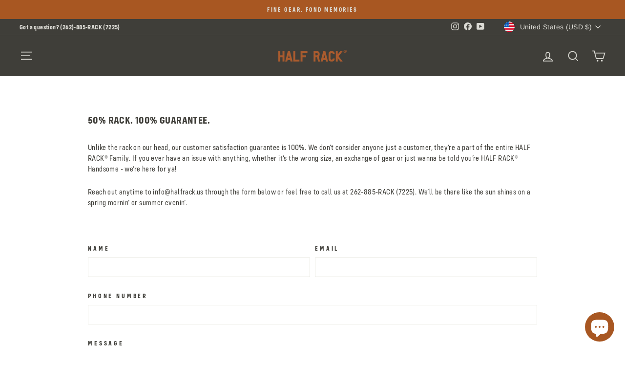

--- FILE ---
content_type: text/javascript
request_url: https://half-rack.com/cdn/shop/t/7/assets/storeifyapps-geojson.js?v=113911272404562880921666071703
body_size: 1642
content:
eqfeed_callback({type:"FeatureCollection",features:[{type:"Feature",geometry:{type:"Point",coordinates:[-81.0598117,28.8515082]},properties:{category:"store",id:838027,name:"Gobbler Lodge",thumbnail:"",url:"/a/store-locator/gobbler-lodge.html",address:"385 Gobblers Lodge Rd, Osteen, FL, 33764, US",phone:"(386) 341-0793",email:null,web:null,tags:[],distance:null,lat:"28.8515082",lng:"-81.0598117",social:"",country:"US",city:"Osteen"}},{type:"Feature",geometry:{type:"Point",coordinates:[-91.2177051,43.7712083]},properties:{category:"store",id:838028,name:"Ace of La Crosse",thumbnail:"",url:"/a/store-locator/ace-of-la-crosse.html",address:"4242 Mormon Coulee Rd, La Crosse, WI, 54601, US",phone:"(608) 788-9950",email:null,web:null,tags:[],distance:null,lat:"43.7712083",lng:"-91.2177051",social:"",country:"US",city:"La Crosse"}},{type:"Feature",geometry:{type:"Point",coordinates:[-88.5419171,44.0558882]},properties:{category:"store",id:838029,name:"Jon's Spots Shop",thumbnail:"",url:"/a/store-locator/jons-spots-shop.html",address:"2968 Jackson St, Oshkosh, WI, 54901, US",phone:"(920) 233-5533",email:null,web:null,tags:[],distance:null,lat:"44.0558882",lng:"-88.5419171",social:"",country:"US",city:"Oshkosh"}},{type:"Feature",geometry:{type:"Point",coordinates:[-89.2464406,44.1808757]},properties:{category:"store",id:838030,name:"Lauritzen Sports",thumbnail:"",url:"/a/store-locator/lauritzen-sports.html",address:"345 Main St., Wild Rose, WI, 54984, US",phone:null,email:null,web:null,tags:[],distance:null,lat:"44.1808757",lng:"-89.2464406",social:"",country:"US",city:"Wild Rose"}},{type:"Feature",geometry:{type:"Point",coordinates:[-88.4280448,43.584981]},properties:{category:"store",id:838031,name:"Midwestern Shooting Supply",thumbnail:"",url:"/a/store-locator/midwestern-shooting-supply.html",address:"191 Church St, Lomira, WI, 53048, US",phone:"(866) 269-4995",email:null,web:null,tags:[],distance:null,lat:"43.5849810",lng:"-88.4280448",social:"",country:"US",city:"Lomira"}},{type:"Feature",geometry:{type:"Point",coordinates:[-88.0603806,44.4488805]},properties:{category:"store",id:838032,name:"Millers Gun Shop",thumbnail:"",url:"/a/store-locator/millers-gun-shop.html",address:"6945 Nittany Valley, De Pere, WI, 54115, US",phone:"(570) 726-3030",email:null,web:null,tags:[],distance:null,lat:"44.4488805",lng:"-88.0603806",social:"",country:"US",city:"De Pere"}},{type:"Feature",geometry:{type:"Point",coordinates:[-90.8482291,44.2951559]},properties:{category:"store",id:838033,name:"Moe's Hardware",thumbnail:"",url:"/a/store-locator/moes-hardware.html",address:"33 Main St., Black River Falls, WI, 54615, US",phone:"(715) 284-4621",email:null,web:null,tags:[],distance:null,lat:"44.2951559",lng:"-90.8482291",social:"",country:"US",city:"Black River Falls"}},{type:"Feature",geometry:{type:"Point",coordinates:[-90.8448502,43.3174788]},properties:{category:"store",id:838034,name:"Ocooch Mountain General Store",thumbnail:"",url:"/a/store-locator/ocooch-mountain-general-store.html",address:"16734 State HWY 131, Gays Mills, WI, 54631, US",phone:null,email:null,web:null,tags:[],distance:null,lat:"43.3174788",lng:"-90.8448502",social:"",country:"US",city:"Gays Mills"}},{type:"Feature",geometry:{type:"Point",coordinates:[-90.3208401,39.1107093]},properties:{category:"store",id:838035,name:"Outrageous Outdoors",thumbnail:"",url:"/a/store-locator/outrageous-outdoors.html",address:"902 S. State St., Jerseyville, IL, 62052, US",phone:"(618) 639-4867",email:null,web:null,tags:[],distance:null,lat:"39.1107093",lng:"-90.3208401",social:"",country:"US",city:"Jerseyville"}},{type:"Feature",geometry:{type:"Point",coordinates:[-88.0945411,42.5691349]},properties:{category:"store",id:838036,name:"Paddock Lake Sporting Goods",thumbnail:"",url:"/a/store-locator/paddock-lake-sporting-goods.html",address:"23522 75th Street, Salem, WI, 53168, US",phone:"(262) 843-1625",email:null,web:null,tags:[],distance:null,lat:"42.5691349",lng:"-88.0945411",social:"",country:"US",city:"Salem"}},{type:"Feature",geometry:{type:"Point",coordinates:[-91.36561,39.9338938]},properties:{category:"store",id:838037,name:"Quincy Bow Pro",thumbnail:"",url:"/a/store-locator/quincy-bow-pro.html",address:"3112 Broadway, Quincy, IL, 62301, US",phone:"(217) 222-2222",email:null,web:null,tags:[],distance:null,lat:"39.9338938",lng:"-91.3656100",social:"",country:"US",city:"Quincy"}},{type:"Feature",geometry:{type:"Point",coordinates:[-88.7606734,43.6339857]},properties:{category:"store",id:838038,name:"Martin's Ace",thumbnail:"",url:"/a/store-locator/martins-ace.html",address:"1100 W. Main St., Waupun, WI, 53963, US",phone:"(920) 324-4751",email:null,web:null,tags:[],distance:null,lat:"43.6339857",lng:"-88.7606734",social:"",country:"US",city:"Waupun"}},{type:"Feature",geometry:{type:"Point",coordinates:[-95.4169631,48.8947886]},properties:{category:"store",id:838039,name:"The Woods",thumbnail:"",url:"/a/store-locator/the-woods.html",address:"34480 550th Ave, Warroad, MN, 56763, US",phone:"(218) 386-2590",email:null,web:null,tags:[],distance:null,lat:"48.8947886",lng:"-95.4169631",social:"",country:"US",city:"Warroad"}},{type:"Feature",geometry:{type:"Point",coordinates:[-84.1124851,42.9550083]},properties:{category:"store",id:838040,name:"Top Rated Gear",thumbnail:"",url:"/a/store-locator/top-rated-gear.html",address:"2821 Hibbard Rd., Corunna, MI, 48817, US",phone:"(810) 407-0451",email:null,web:null,tags:[],distance:null,lat:"42.9550083",lng:"-84.1124851",social:"",country:"US",city:"Corunna"}},{type:"Feature",geometry:{type:"Point",coordinates:[-87.9525107,41.5118976]},properties:{category:"store",id:838041,name:"Top Shot Archery",thumbnail:"",url:"/a/store-locator/top-shot-archery.html",address:"600 E. Lincoln Hwy, Ste. C & D, New Lenox, IL, 60451, US",phone:"(815) 320-6077",email:null,web:null,tags:[],distance:null,lat:"41.5118976",lng:"-87.9525107",social:"",country:"US",city:"New Lenox"}},{type:"Feature",geometry:{type:"Point",coordinates:[-85.1468426,44.102722]},properties:{category:"store",id:838042,name:"Untamed Archery",thumbnail:"",url:"/a/store-locator/untamed-archery.html",address:"109 E Main St, Marion, MI, 49665, US",phone:"(231) 388-4051",email:null,web:null,tags:[],distance:null,lat:"44.1027220",lng:"-85.1468426",social:"",country:"US",city:"Marion"}},{type:"Feature",geometry:{type:"Point",coordinates:[-84.7699067,43.8601436]},properties:{category:"store",id:838043,name:"Jay's Sporting Goods of Clare, MI",thumbnail:"",url:"/a/store-locator/jays-sporting-goods-of-clare-mi.html",address:"8800 S Clare Ave, Clare, MI, 48617, US",phone:"(989) 386-3475",email:null,web:null,tags:[],distance:null,lat:"43.8601436",lng:"-84.7699067",social:"",country:"US",city:"Clare"}},{type:"Feature",geometry:{type:"Point",coordinates:[-84.6755439,45.0143183]},properties:{category:"store",id:838044,name:"Jay's Sporting Goods of Gaylord, MI",thumbnail:"",url:"/a/store-locator/jays-sporting-goods-of-gaylord-mi.html",address:"1151 S Otsego Ave, Gaylord, MI, 49735, US",phone:"(989) 705-1339",email:null,web:null,tags:[],distance:null,lat:"45.0143183",lng:"-84.6755439",social:"",country:"US",city:"Gaylord"}},{type:"Feature",geometry:{type:"Point",coordinates:[-89.7196168,43.2745849]},properties:{category:"store",id:837806,name:"Wilderness Fish & Game",thumbnail:"",url:"/a/store-locator/wilderness-fish-game.html",address:"532 Water St., Sauk City, WI, 53583, United States",phone:null,email:null,web:null,tags:[],distance:null,lat:"43.2745849",lng:"-89.7196168",social:"",country:"United States",city:"Sauk City"}},{type:"Feature",geometry:{type:"Point",coordinates:[-85.0591862,41.5213722]},properties:{category:"store",id:837807,name:"3Rivers Archery",thumbnail:"",url:"/a/store-locator/3rivers-archery.html",address:"607 HL Thompson JR DR, Ashley, IN, 46705, US",phone:null,email:null,web:null,tags:[],distance:null,lat:"41.5213722",lng:"-85.0591862",social:"",country:"US",city:"Ashley"}},{type:"Feature",geometry:{type:"Point",coordinates:[-90.3334124,45.1648658]},properties:{category:"store",id:837808,name:"AK Outdoors",thumbnail:"",url:null,address:"N3637 State HWY 13, Medford, WI, 54451, ",phone:"(715) 748-2855",email:null,web:null,tags:[],distance:null,lat:"45.1648658",lng:"-90.3334124",social:"",country:"",city:"Medford"}},{type:"Feature",geometry:{type:"Point",coordinates:[-92.2711747,45.2549174]},properties:{category:"store",id:837810,name:"Clear Lake True Value",thumbnail:"",url:null,address:"530 3rd Ave NW, Clear Lake, WI, 54005, US",phone:"(715) 263-2375",email:null,web:null,tags:[],distance:null,lat:"45.2549174",lng:"-92.2711747",social:"",country:"US",city:"Clear Lake"}},{type:"Feature",geometry:{type:"Point",coordinates:[-79.6814542,40.2229511]},properties:{category:"store",id:837811,name:"Creek Archery",thumbnail:"",url:null,address:"114 McGrogan Rd., Ruffs Dale, PA, 15679, US",phone:"(724) 518-6943",email:null,web:null,tags:[],distance:null,lat:"40.2229511",lng:"-79.6814542",social:"",country:"US",city:"Ruffs Dale"}},{type:"Feature",geometry:{type:"Point",coordinates:[-85.4804976,39.3501502]},properties:{category:"store",id:837812,name:"Cutting Edge Sporting Goods",thumbnail:"",url:null,address:"1305 N. Lincoln St., Greensburg, IN, 47240, US",phone:null,email:null,web:null,tags:[],distance:null,lat:"39.3501502",lng:"-85.4804976",social:"",country:"US",city:"Greensburg"}},{type:"Feature",geometry:{type:"Point",coordinates:[-88.4475429,43.78598]},properties:{category:"store",id:837813,name:"Dutch's Trading Post",thumbnail:"",url:null,address:"258 N. Main St, Fond Du Lac, WI, 54935, US",phone:"(920) 922-0311",email:null,web:null,tags:[],distance:null,lat:"43.7859800",lng:"-88.4475429",social:"",country:"US",city:"Fond Du Lac"}},{type:"Feature",geometry:{type:"Point",coordinates:[-90.6407588,40.4671488]},properties:{category:"store",id:837814,name:"Farm King",thumbnail:"",url:null,address:"730 N. Bower Rd, Macomb, IL, 61455, US",phone:null,email:null,web:null,tags:[],distance:null,lat:"40.4671488",lng:"-90.6407588",social:"",country:"US",city:"Macomb"}},{type:"Feature",geometry:{type:"Point",coordinates:[-86.128186,41.9814521]},properties:{category:"store",id:837815,name:"Hale's True Value",thumbnail:"",url:null,address:"56216 M 51 S, Dowagiac, MI, 49047, US",phone:"(269) 782-3426",email:null,web:null,tags:[],distance:null,lat:"41.9814521",lng:"-86.1281860",social:"",country:"US",city:"Dowagiac"}},{type:"Feature",geometry:{type:"Point",coordinates:[-88.0929002,44.3769992]},properties:{category:"store",id:837816,name:"JAC Outdoors",thumbnail:"",url:null,address:"1670 Mar-El Rd, De Pere, WI, 54115, US",phone:"(920) 371-3015",email:null,web:null,tags:[],distance:null,lat:"44.3769992",lng:"-88.0929002",social:"",country:"US",city:"De Pere"}},{type:"Feature",geometry:{type:"Point",coordinates:[-78.6950466,43.1328928]},properties:{category:"store",id:837817,name:"Johnson Country Store",thumbnail:"",url:null,address:"6221 Robinson Rd, Lockport, NY, 14094, US",phone:"(716) 434-9411",email:null,web:null,tags:[],distance:null,lat:"43.1328928",lng:"-78.6950466",social:"",country:"US",city:"Lockport"}}]});
//# sourceMappingURL=/cdn/shop/t/7/assets/storeifyapps-geojson.js.map?v=113911272404562880921666071703
